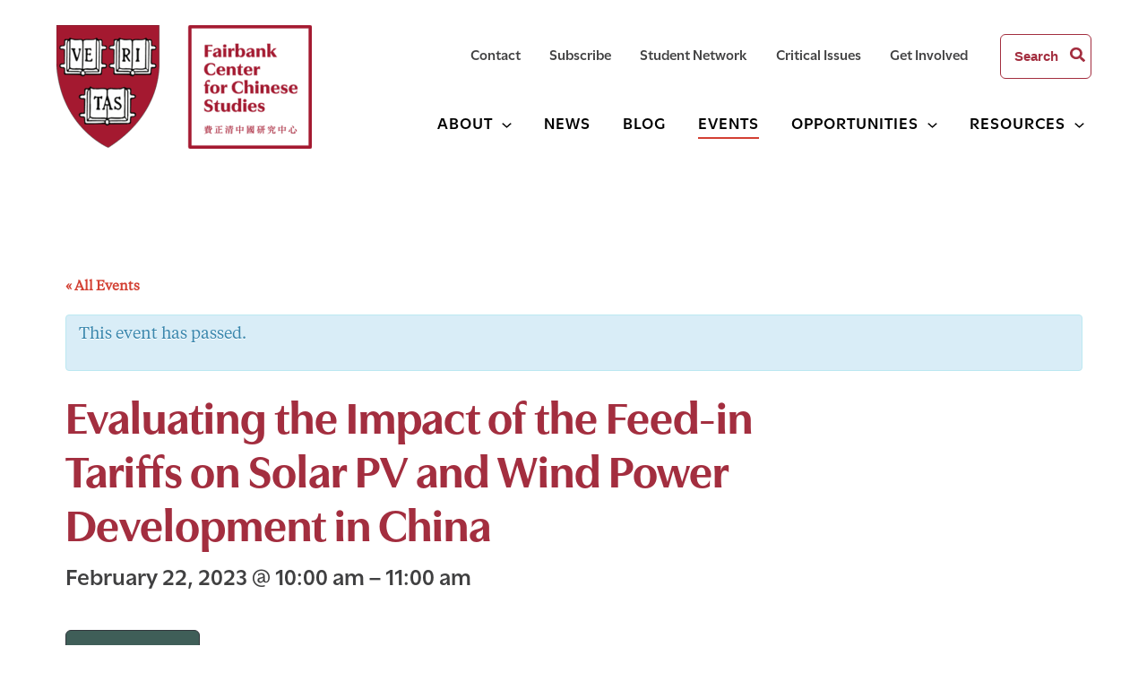

--- FILE ---
content_type: image/svg+xml
request_url: https://fairbank.fas.harvard.edu/wp-content/themes/fairbank-astra-2021/images/pattern_tile.svg
body_size: 1815
content:
<?xml version="1.0" encoding="UTF-8"?>
<svg width="532px" height="390px" viewBox="0 0 532 390" version="1.1" xmlns="http://www.w3.org/2000/svg" xmlns:xlink="http://www.w3.org/1999/xlink">
    <title>pattern_tile</title>
    <defs>
        <polygon id="path-1" points="0 0 532 0 532 390.234853 0 390.234853"></polygon>
    </defs>
    <g id="pattern_tile" stroke="none" stroke-width="1" fill="none" fill-rule="evenodd">
        <g id="Fill-1">
            <mask id="mask-2" fill="white">
                <use xlink:href="#path-1"></use>
            </mask>
            <g id="Mask"></g>
            <path d="M265.951239,-4 L265.951239,-3.9909663 L137.134636,-3.9909663 L137.134636,-4 L1.8189894e-12,-4 L1.8189894e-12,127.562848 L1.8189894e-12,131.334922 L1.8189894e-12,258.98718 L1.8189894e-12,262.896766 L1.8189894e-12,390.551032 L1.8189894e-12,394.100274 L1.8189894e-12,394.282956 L536.063,394.298012 L536.063,-3.98594757 L403.087883,-3.98594757 L403.087883,-4 L265.951239,-4 Z M37.4035491,33.0893769 L104.07128,33.0893769 L104.07128,0.105316545 L132.976121,0.105316545 L132.976121,61.6148026 L37.4035491,61.6148026 L37.4035491,33.0893769 Z M4.15951877,0.105316545 L99.9107575,0.105316545 L99.9107575,28.9850641 L33.2440303,28.9850641 L33.2440303,61.6148026 L4.15951877,61.6148026 L4.15951877,0.105316545 Z M303.353784,33.0964031 L370.022519,33.0964031 L370.022519,0.110335269 L398.928364,0.110335269 L398.928364,61.620825 L303.353784,61.620825 L303.353784,33.0964031 Z M270.110758,0.110335269 L365.863,0.110335269 L365.863,28.9910866 L299.195269,28.9910866 L299.195269,61.620825 L270.110758,61.620825 L270.110758,0.110335269 Z M170.37967,33.0984106 L237.047401,33.0984106 L237.047401,0.113346504 L265.951239,0.113346504 L265.951239,61.6238363 L170.37967,61.6238363 L170.37967,33.0984106 Z M137.134636,0.113346504 L232.887883,0.113346504 L232.887883,28.9951016 L166.221155,28.9951016 L166.221155,61.6238363 L137.134636,61.6238363 L137.134636,0.113346504 Z M436.330909,33.1054369 L502.999644,33.1054369 L502.999644,0.120372718 L531.904485,0.120372718 L531.904485,61.6308625 L436.330909,61.6308625 L436.330909,33.1054369 Z M403.087883,0.120372718 L498.840125,0.120372718 L498.840125,29.0011241 L432.172394,29.0011241 L432.172394,61.6308625 L403.087883,61.6308625 L403.087883,0.120372718 Z M37.4035491,65.7191154 L132.976121,65.7191154 L132.976121,127.230609 L104.07128,127.230609 L104.07128,94.9561961 L37.4035491,94.9561961 L37.4035491,65.7191154 Z M4.15951877,65.7191154 L33.2440303,65.7191154 L33.2440303,99.0615127 L99.9107575,99.0615127 L99.9107575,127.230609 L4.15951877,127.230609 L4.15951877,65.7191154 Z M303.353784,65.7251378 L398.928364,65.7251378 L398.928364,127.234624 L370.022519,127.234624 L370.022519,94.9622186 L303.353784,94.9622186 L303.353784,65.7251378 Z M270.110758,65.7251378 L299.195269,65.7251378 L299.195269,99.0665314 L365.863,99.0665314 L365.863,127.234624 L270.110758,127.234624 L270.110758,65.7251378 Z M170.37967,65.7281491 L265.951239,65.7281491 L265.951239,127.239643 L237.047401,127.239643 L237.047401,94.9642261 L170.37967,94.9642261 L170.37967,65.7281491 Z M137.134636,65.7281491 L166.221155,65.7281491 L166.221155,99.0695426 L232.887883,99.0695426 L232.887883,127.239643 L137.134636,127.239643 L137.134636,65.7281491 Z M436.330909,65.7351753 L531.904485,65.7351753 L531.904485,127.245665 L502.999644,127.245665 L502.999644,94.9712523 L436.330909,94.9712523 L436.330909,65.7351753 Z M403.087883,65.7351753 L432.172394,65.7351753 L432.172394,99.0765689 L498.840125,99.0765689 L498.840125,127.245665 L403.087883,127.245665 L403.087883,65.7351753 Z M37.4035491,164.651222 L104.07128,164.651222 L104.07128,131.666158 L132.976121,131.666158 L132.976121,193.176647 L37.4035491,193.176647 L37.4035491,164.651222 Z M4.15951877,131.666158 L99.9107575,131.666158 L99.9107575,160.545905 L33.2440303,160.545905 L33.2440303,193.176647 L4.15951877,193.176647 L4.15951877,131.666158 Z M303.353784,164.659252 L370.022519,164.659252 L370.022519,131.673184 L398.928364,131.673184 L398.928364,193.18267 L303.353784,193.18267 L303.353784,164.659252 Z M270.110758,131.673184 L365.863,131.673184 L365.863,160.553935 L299.195269,160.553935 L299.195269,193.18267 L270.110758,193.18267 L270.110758,131.673184 Z M170.37967,164.662263 L237.047401,164.662263 L237.047401,131.675191 L265.951239,131.675191 L265.951239,193.187688 L170.37967,193.187688 L170.37967,164.662263 Z M137.134636,131.675191 L232.887883,131.675191 L232.887883,160.555943 L166.221155,160.555943 L166.221155,193.187688 L137.134636,193.187688 L137.134636,131.675191 Z M436.330909,164.667282 L502.999644,164.667282 L502.999644,131.683221 L531.904485,131.683221 L531.904485,193.192707 L436.330909,193.192707 L436.330909,164.667282 Z M403.087883,131.683221 L498.840125,131.683221 L498.840125,160.562969 L432.172394,160.562969 L432.172394,193.192707 L403.087883,193.192707 L403.087883,131.683221 Z M37.4035491,197.281964 L132.976121,197.281964 L132.976121,258.79145 L104.07128,258.79145 L104.07128,226.518041 L37.4035491,226.518041 L37.4035491,197.281964 Z M4.15951877,197.281964 L33.2440303,197.281964 L33.2440303,230.623357 L99.9107575,230.623357 L99.9107575,258.79145 L4.15951877,258.79145 L4.15951877,197.281964 Z M303.353784,197.287986 L398.928364,197.287986 L398.928364,258.798476 L370.022519,258.798476 L370.022519,226.524063 L303.353784,226.524063 L303.353784,197.287986 Z M270.110758,197.287986 L299.195269,197.287986 L299.195269,230.62938 L365.863,230.62938 L365.863,258.798476 L270.110758,258.798476 L270.110758,197.287986 Z M170.37967,197.293005 L265.951239,197.293005 L265.951239,258.802491 L237.047401,258.802491 L237.047401,226.527075 L170.37967,226.527075 L170.37967,197.293005 Z M137.134636,197.293005 L166.221155,197.293005 L166.221155,230.633395 L232.887883,230.633395 L232.887883,258.802491 L137.134636,258.802491 L137.134636,197.293005 Z M436.330909,197.298024 L531.904485,197.298024 L531.904485,258.80751 L502.999644,258.80751 L502.999644,226.535105 L436.330909,226.535105 L436.330909,197.298024 Z M403.087883,197.298024 L432.172394,197.298024 L432.172394,230.638414 L498.840125,230.638414 L498.840125,258.80751 L403.087883,258.80751 L403.087883,197.298024 Z M37.4035491,296.077561 L104.07128,296.077561 L104.07128,263.092497 L132.976121,263.092497 L132.976121,324.60399 L37.4035491,324.60399 L37.4035491,296.077561 Z M4.15951877,263.092497 L99.9107575,263.092497 L99.9107575,291.974252 L33.2440303,291.974252 L33.2440303,324.60399 L4.15951877,324.60399 L4.15951877,263.092497 Z M303.353784,296.084587 L370.022519,296.084587 L370.022519,263.099523 L398.928364,263.099523 L398.928364,324.609009 L303.353784,324.609009 L303.353784,296.084587 Z M270.110758,263.099523 L365.863,263.099523 L365.863,291.980274 L299.195269,291.980274 L299.195269,324.609009 L270.110758,324.609009 L270.110758,263.099523 Z M170.37967,296.088602 L237.047401,296.088602 L237.047401,263.103538 L265.951239,263.103538 L265.951239,324.613024 L170.37967,324.613024 L170.37967,296.088602 Z M137.134636,263.103538 L232.887883,263.103538 L232.887883,291.983285 L166.221155,291.983285 L166.221155,324.613024 L137.134636,324.613024 L137.134636,263.103538 Z M436.330909,296.094624 L502.999644,296.094624 L502.999644,263.108557 L531.904485,263.108557 L531.904485,324.618043 L436.330909,324.618043 L436.330909,296.094624 Z M403.087883,263.108557 L498.840125,263.108557 L498.840125,291.988304 L432.172394,291.988304 L432.172394,324.618043 L403.087883,324.618043 L403.087883,263.108557 Z M37.4035491,328.707299 L132.976121,328.707299 L132.976121,390.216785 L104.07128,390.216785 L104.07128,357.943376 L37.4035491,357.943376 L37.4035491,328.707299 Z M4.15951877,328.707299 L33.2440303,328.707299 L33.2440303,362.049697 L99.9107575,362.049697 L99.9107575,390.216785 L4.15951877,390.216785 L4.15951877,328.707299 Z M303.353784,328.714325 L398.928364,328.714325 L398.928364,390.225819 L370.022519,390.225819 L370.022519,357.950402 L303.353784,357.950402 L303.353784,328.714325 Z M270.110758,328.714325 L299.195269,328.714325 L299.195269,362.055719 L365.863,362.055719 L365.863,390.225819 L270.110758,390.225819 L270.110758,328.714325 Z M170.37967,328.717337 L265.951239,328.717337 L265.951239,390.226823 L237.047401,390.226823 L237.047401,357.954417 L170.37967,357.954417 L170.37967,328.717337 Z M137.134636,328.717337 L166.221155,328.717337 L166.221155,362.05873 L232.887883,362.05873 L232.887883,390.226823 L137.134636,390.226823 L137.134636,328.717337 Z M436.330909,328.723359 L531.904485,328.723359 L531.904485,390.234853 L502.999644,390.234853 L502.999644,357.958432 L436.330909,357.958432 L436.330909,328.723359 Z M403.087883,328.723359 L432.172394,328.723359 L432.172394,362.063749 L498.840125,362.063749 L498.840125,390.234853 L403.087883,390.234853 L403.087883,328.723359 Z" fill="#546680" mask="url(#mask-2)"></path>
        </g>
    </g>
</svg>